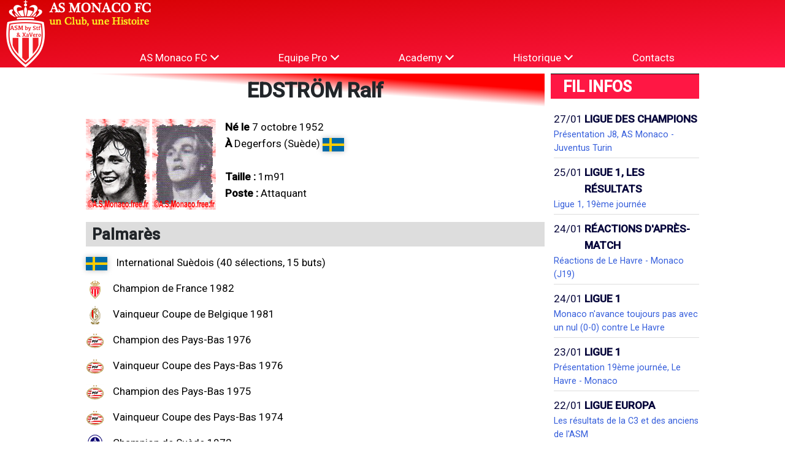

--- FILE ---
content_type: text/html; charset=UTF-8
request_url: https://asmbystf.fr/joueur/edstrom
body_size: 5544
content:
<!DOCTYPE html>
<html lang="fr">
<head>
  <meta charset="utf-8" />
  <meta name="viewport" content="width=device-width, initial-scale=1" />
  <title>ASM by Stf &amp; XaVero</title>
  <link rel="preconnect" href="https://fonts.gstatic.com">
  <link href="https://fonts.googleapis.com/css2?family=Noto+Sans+JP:wght@100;300;400;500;700&family=Roboto:ital,wght@0,100;0,300;0,400;0,500;1,100;1,300;1,400;1,500&display=swap" rel="stylesheet">
  <link rel="stylesheet" href="/css/main.css" media="all" >
  <link rel="stylesheet" href="/css/asm.css" media="all" >
  <link rel="stylesheet" href="https://uicdn.toast.com/chart/latest/toastui-chart.min.css" />
  <link rel=”apple-touch-icon” sizes=”180×180″ href=”favicon-180×180.png” />
  <link rel=”apple-touch-icon” sizes=”167×167″ href=”favicon-167×167.png” />
  <link rel=”apple-touch-icon” sizes=”152×152″ href=”favicon-152×152.png” />
  <link rel=”apple-touch-icon” sizes=”114×114″ href=”favicon-114×114.png” />
  <link rel=”apple-touch-icon” sizes=”96×96″ href=”favicon-96×96.png” />
  <link rel=”apple-touch-icon” sizes=”72×72″ href=”favicon-72×72.png” />
  <link rel=”apple-touch-icon” sizes=”32×32″ href=”favicon-32×32.png” />
  <link rel=”apple-touch-icon” sizes=”16×16″ href=”favicon-16×16.png” />
  <script src="/js/jquery/jquery-3.6.0.min.js"></script>
  <script src="/js/jquery/jquery-ui.min.js"></script>
  <link rel="stylesheet" href="/js/jquery/jquery-ui.min.css" media="all" >
  <script src="https://uicdn.toast.com/chart/latest/toastui-chart.min.js"></script>

</head>

<body>
  <div class="site" style="color:black;">
    <header id="header" class="site-header header header1 grid grid-3">
      <a  class="logo grid-col-1" href="/"><img id="logo" src="/img/site/asmlogo_histoire.png"/></a>
      <nav class="main-navigation grid-colspan-2">
       <button class="burger-button" type="button" role="button" aria-label="open/close navigation"><i></i></button>
       <ul id="menu" class="menu">

          <li class="menu-item">
            <a id="menu_lien_asm" href="javascript:;" onclick="openMenuHeader(this, 'menu_asm');">AS Monaco FC <i class="menu-fleche"></i></a>
            <ul id="menu_asm" class="sub-menu">
              <li class="menu-item">
                <a href="/champions">Champions</a>
              </li>
              <li class="menu-item">
                <a href="/palmares">Palmarès</a>
              </li>
              <!--<li class="menu-item">
                <a href="/stade">Stade Louis-II</a>
              </li>
              <li class="menu-item">
                <a href="/laturbie">La Turbie</a>
              </li>-->
            </ul>
          </li>

          <li class="menu-item">
            <a id="menu_lien_pro" href="javascript:;" onclick="openMenuHeader(this, 'menu_pro');">Equipe Pro <i class="menu-fleche"></i></a>
            <ul id="menu_pro" class="sub-menu">
              <!--<li class="menu-item">
                <a href="#">Actualit&eacute;s</a>
              </li>-->
              <li class="menu-item">
                <a href="/saison/2025/transfert">Contrat/Transferts</a>
              </li>
              <li class="menu-item">
                <a href="/effectif/2025">Effectif</a>
              </li>
              <li class="menu-item">
                <a href="/calendrier/2025">Calendrier</a>
              </li>
              <li class="menu-item">
                <a href="/stats/2025">Stats Championnat</a>
              </li>
              <li class="menu-item">
                <div class="sub-item">Résultats:</div>
              </li>
              <li class="menu-item">
                <a href="/chp/2025/01">- Championnat</a>
              </li>
              <li class="menu-item">
                <a href="/saison/2025/cf">- Coupe de France</a>
              </li>
              <li class="menu-item">
                <a href="/saison/2025/ce">- Coupe d'Europe</a>
              </li>
              <li class="menu-item">
                <a href=" /saison/2025/amicaux">- Amicaux</a>
              </li>

            </ul>
          </li>
          <li class="menu-item">
            <a id="menu_lien_n2" href="javascript:;" onclick="openMenuHeader(this, 'menu_n2');">Academy <i class="menu-fleche"></i></a>
            <ul id="menu_n2" class="sub-menu">
              <li class="menu-item">
                <a href="/saison/2025/elite_cal">Groupe Élite</a>
              </li>
              <li class="menu-item">
                <a href="/saison/2025/yl">Youth League</a>
              </li>
              <li class="menu-item">
                <a href="/saison/2025/u19_cal">U19</a>
              </li>
              <li class="menu-item">
                <a href="/saison/2025/u18_gambardella">Gambardella</a>
              </li>
              <li class="menu-item">
                <a href="/saison/2025/u17_cal">U17</a>
              </li>
            </ul>
          </li>
          <li class="menu-item">
            <a id="menu_lien_historique" href="javascript:;" onclick="openMenuHeader(this, 'menu_historique');">Historique <i class="menu-fleche"></i></a>
            <ul id="menu_historique" class="sub-menu">
              <li class="menu-item">
                <a href="/saisons">Saisons précédentes</a>
              </li>
              <li class="menu-item">
                <a href="/competnat">Compétitions nationales</a>
              </li>
              <li class="menu-item">
                <a href="/competeuro">Compétitions européennes</a>
              </li>
              <li class="menu-item">
                <a href="/joueurs">Joueurs</a>
              </li>
              <li class="menu-item">
                <a href="/entraineurs">Entraîneurs</a>
              </li>
              <li class="menu-item">
                <a href="/dirigeants">Dirigeants</a>
              </li>
              <li class="menu-item">
                <a href="/stadeage">Installations au fil des âges</a>
              </li>
            </ul>
          </li>
          <li class="menu-item">
            <a href="/contacts">Contacts</a>
          </li>
        </ul>
      </nav>
    </header>
    <main class="site-main">
      <div id="grille" class="grille grid sm:grid-cols-1 md:grid-cols-2 lg:grid-cols-4 xl:grid-cols-6 xxl:grid-cols-4 gap-3 xl:gap-5">
        <div class="main-zone  md:col-span-full lg:col-span-3 xl:col-span-4 xxl:col-span-3"> <!-- main-zone -->
        <!--
Joueurs passés par l'ASM, qui n'ont jamais joué mais qui ne sont pas encore retraités.


"new_joueurs" => array( "pays" => "france",
                 "saisons" => array( "2024" => array( "chpL1" => array( "matches" => 0, "buts" => 0 ),
                                                      "cf"    => array( "matches" => 0, "buts" => 0 ),
                                                      "c1"    => array( "matches" => 0, "buts" => 0 ),
                                                      "tc"    => array( "matches" => 0 )
                                                    )
									)
				),
							
											
													
"beneddine" => array( "pays" => "france",
                 "saisons" => array( "2016" => array( "cf"    => array( "matches" => 0 )
                                                    )
                                   )
                 ),
"caillard" => array( "pays" => "france",
                 "saisons" => array( "2014" => array( "cf"    => array( "matches" => 0 )
                                                    )
                                   )
                 ),
"cherif" => array( "pays" => "guinee",
                 "saisons" => array( "2016" => array( "cf"    => array( "matches" => 0 )
                                                    )
                                   )
                 ),
"defreitas" => array( "pays" => "france",
                 "saisons" => array( "2015" => array( "cf"    => array( "matches" => 0 )
                                                    )
                                   )
                 ),
"dufau" => array( "pays" => "france",
                 "saisons" => array( "2010" => array( "cf"    => array( "matches" => 0 )
                                                    )
                                   )
                 ),
"erichot" => array( "pays" => "france",
                 "saisons" => array( "2009" => array( "cf"    => array( "matches" => 0 )
                                                    )
                                   )
                 ),
"ettori_pn" => array( "pays" => "france",
                 "saisons" => array( "2009" => array( "cf"    => array( "matches" => 0 )
                                                    )
                                   )
                 ),
"ferblantier" => array( "pays" => "france",
                 "saisons" => array( "2008" => array( "cf"    => array( "matches" => 0 )
                                                    )
                                   )
                 ),
"guimera" => array( "pays" => "france",
                 "saisons" => array( "2008" => array( "cf"    => array( "matches" => 0 )
                                                    )
                                   )
                 ),
"kamin" => array( "pays" => "france",
                 "saisons" => array( "2014" => array( "cf"    => array( "matches" => 0 )
                                                    )
                                   )
                 ),
"landaas" => array( "pays" => "norvege",
                 "saisons" => array( "2009" => array( "cf"    => array( "matches" => 0 )
                                                    )
                                   )
                 ),
"legati" => array( "pays" => "italie",
                 "saisons" => array( "2008" => array( "cf"    => array( "matches" => 0 )
                                                    )
                                   )
                 ),
"lhostis" => array( "pays" => "france",
                 "saisons" => array( "2010" => array( "cf"    => array( "matches" => 0 )
                                                    )
                                   )
                 ),
"lina" => array( "pays" => "france",
                 "saisons" => array( "2014" => array( "cf"    => array( "matches" => 0 )
                                                    )
                                   )
                 ),
"mango" => array( "pays" => "togo",
                 "saisons" => array( "2011" => array( "cf"    => array( "matches" => 0 )
                                                    )
                                   )
                 ),
"maraval" => array( "pays" => "france",
                 "saisons" => array( "2013" => array( "cf"    => array( "matches" => 0 )
                                                    )
                                   )
                 ),
"mendes" => array( "pays" => "france",
                 "saisons" => array( "2012" => array( "cf"    => array( "matches" => 0 )
                                                    )
                                   )
                 ),
"mills" => array( "pays" => "france",
                 "saisons" => array( "2014" => array( "cf"    => array( "matches" => 0 )
                                                    )
                                   )
                 ),
"monachello" => array( "pays" => "france",
                 "saisons" => array( "2014" => array( "cf"    => array( "matches" => 0 )
                                                    )
                                   )
                 ),
"ngakoutou" => array( "pays" => "centrafrique",
                 "saisons" => array( "2016" => array( "cf"    => array( "matches" => 0 )
                                                    )
                                   )
                 ),
"ouaamar" => array( "pays" => "maroc",
                 "saisons" => array( "2015" => array( "cf"    => array( "matches" => 0 )
                                                    )
                                   )
                 ),
"padovani" => array( "pays" => "france",
                 "saisons" => array( "2012" => array( "cf"    => array( "matches" => 0 )
                                                    )
                                   )
                 ),
"ramael" => array( "pays" => "france",
                 "saisons" => array( "2007" => array( "cf"    => array( "matches" => 0 )
                                                    )
                                   )
                 ),
"ribas" => array( "pays" => "uruguay",
                 "saisons" => array( "2012" => array( "cf"    => array( "matches" => 0 )
                                                    )
                                   )
                 ),
"schwechlen" => array( "pays" => "france",
                 "saisons" => array( "2010" => array( "cf"    => array( "matches" => 0 )
                                                    )
                                   )
                 ),
"tirard" => array( "pays" => "france",
                 "saisons" => array( "2010" => array( "cf"    => array( "matches" => 0 )
                                                    )
                                   )
                 ),
"vallaurio" => array( "pays" => "france",
                 "saisons" => array( "2009" => array( "cf"    => array( "matches" => 0 )
                                                    )
                                   )
                 ),
"zola" => array( "pays" => "congo_rdc",
                 "saisons" => array( "2009" => array( "cf"    => array( "matches" => 0 )
                                                    )
                                   )
                 ),

-->
<fiche>
<h1>EDSTRÖM Ralf</h1>
<div class="grid fiche-layout sm:grid-cols-1 md:grid-cols-2" >

	<div class="grid fiche-entete gap-4">
	
		<div>
        			<img src='/img/joueurs/edstrom/pid.png' alt='EDSTRÖM'/>
							<img src='/img/joueurs/edstrom/pid1.png' alt='EDSTRÖM'/><br />
				</div>
		
		<div class='description'>
		            <div><span class='fiche_header'>Né le </span>7 octobre 1952</div>
		
    	    <div><span class='fiche_header'>À</span>
            Degerfors (Suède)&nbsp;<img class="ombre" src="/img/logos/pays/suede.png" title="Suède"/></div>
		
		                <br />
            			    				    <div><span class='fiche_header'>Taille : </span>1m91</div>
			    			
			    				    <div><span class='fiche_header'>Poste : </span>Attaquant</div>
			    				</div>
				</div>
				</div>
        
            

	
					<h2>Palmarès</h2>
							<div class="palmares"><img  class="ombre"   src='/img/logos/pays/suede.png' title='Suède' /> International Suèdois (40 sélections, 15 buts)</div>
							<div class="palmares"><img   src='/img/logos/fiche/france/monaco.png' title='AS Monaco' /> Champion de France 1982</div>
							<div class="palmares"><img   src='/img/logos/fiche/belgique/standard_liege.png' title='Standard de Liège' /> Vainqueur Coupe de Belgique 1981</div>
							<div class="palmares"><img   src='/img/logos/fiche/pays_bas/psv_eindhoven.png' title='PSV Eindhoven' /> Champion des Pays-Bas 1976</div>
							<div class="palmares"><img   src='/img/logos/fiche/pays_bas/psv_eindhoven.png' title='PSV Eindhoven' /> Vainqueur Coupe des Pays-Bas 1976</div>
							<div class="palmares"><img   src='/img/logos/fiche/pays_bas/psv_eindhoven.png' title='PSV Eindhoven' /> Champion des Pays-Bas 1975</div>
							<div class="palmares"><img   src='/img/logos/fiche/pays_bas/psv_eindhoven.png' title='PSV Eindhoven' /> Vainqueur Coupe des Pays-Bas 1974</div>
							<div class="palmares"><img   src='/img/logos/fiche/suede/aatvidabergs.png' title='&Aring;tvidabergs' /> Champion de Suède 1972</div>
						

					<h2>Carrière</h2>
			<div class="grid carriere-layout gap-3" >
							<div><b>1969 - 1971 : </b></div>
				<img src='/img/logos/fiche/suede/degerfors_if.png' title='Degerfors IF'/>
				<div>Degerfors IF</div>
				<img class="ombre" src='/img/logos/pays/suede.png' alt='' />
				<div></div>
							<div><b>1971 - 1973 : </b></div>
				<img src='/img/logos/fiche/suede/aatvidabergs.png' title='&Aring;tvidabergs'/>
				<div>&Aring;tvidabergs</div>
				<img class="ombre" src='/img/logos/pays/suede.png' alt='' />
				<div></div>
							<div><b>1973 - 1977 : </b></div>
				<img src='/img/logos/fiche/pays_bas/psv_eindhoven.png' title='PSV Eindhoven'/>
				<div>PSV Eindhoven</div>
				<img class="ombre" src='/img/logos/pays/pays_bas.png' alt='' />
				<div></div>
							<div><b>1977 - 1979 : </b></div>
				<img src='/img/logos/fiche/suede/ifk_goteborg.png' title='IFK Göteborg'/>
				<div>IFK Göteborg</div>
				<img class="ombre" src='/img/logos/pays/suede.png' alt='' />
				<div></div>
							<div><b>1979 - 1981 : </b></div>
				<img src='/img/logos/fiche/belgique/standard_liege.png' title='Standard de Liège'/>
				<div>Standard de Liège</div>
				<img class="ombre" src='/img/logos/pays/belgique.png' alt='' />
				<div></div>
							<div><b>1981 - 1983 : </b></div>
				<img src='/img/logos/fiche/france/monaco.png' title='Monaco'/>
				<div>Monaco</div>
				<img class="ombre" src='/img/logos/pays/france.png' alt='' />
				<div></div>
							<div><b>1983 - 1985 : </b></div>
				<img src='/img/logos/fiche/suede/orgryte_is.png' title='Örgryte'/>
				<div>Örgryte</div>
				<img class="ombre" src='/img/logos/pays/suede.png' alt='' />
				<div></div>
						</div>
			
					<h2>Ses années monégasques</h2>
		
			
			<table><tr><td>&nbsp;</td>
			
																			<th colspan=2><img src='/img/logos/fiche/autre/chpL1.png' alt='Ligue 1' title='Ligue 1' /></th>
																	<th colspan=2><img src='/img/logos/fiche/autre/cf.png' alt='Coupe de France' title='Coupe de France' /></th>
																	<th colspan=2><img src='/img/logos/fiche/autre/c1.png' alt='Ligue des Champions' title='Ligue des Champions' /></th>
																	<th colspan=2><img src='/img/logos/fiche/autre/c3.png' alt='Ligue Europa' title='Ligue Europa' /></th>
											<th class='totaux' colspan='2'>Totaux</th></tr>
			<tr><th>Saison</th>
							<td align='right'><img src='/img/logos/fiche/autre/stade1.png' alt='Matches' title='Matches' /></td>
				<td align='right'><img src='/img/logos/fiche/autre/but.png' alt='Buts' title='Buts' /></td>
							<td align='right'><img src='/img/logos/fiche/autre/stade1.png' alt='Matches' title='Matches' /></td>
				<td align='right'><img src='/img/logos/fiche/autre/but.png' alt='Buts' title='Buts' /></td>
							<td align='right'><img src='/img/logos/fiche/autre/stade1.png' alt='Matches' title='Matches' /></td>
				<td align='right'><img src='/img/logos/fiche/autre/but.png' alt='Buts' title='Buts' /></td>
							<td align='right'><img src='/img/logos/fiche/autre/stade1.png' alt='Matches' title='Matches' /></td>
				<td align='right'><img src='/img/logos/fiche/autre/but.png' alt='Buts' title='Buts' /></td>
							<td align='right'><img src='/img/logos/fiche/autre/stade1.png' alt='Matches' title='Matches' /></td>
				<td align='right'><img src='/img/logos/fiche/autre/but.png' alt='Buts' title='Buts' /></td>
						</tr>
							<tr class='line2'><th style="word-wrap: initial;">1981 - 1982</th>
										<td align='right'>35</td>
													<td align='right'>15</td>
																	<td align='right'>5</td>
													<td align='right'>1</td>
																	<td>&nbsp;</td><td>&nbsp;</td>
															<td align='right'>2</td>
													<td align='right'>2</td>
															<td class='totaux' align='right'>42</td><td class='totaux' align='right'>18</td></tr>
							<tr class='line1'><th style="word-wrap: initial;">1982 - 1983</th>
										<td align='right'>14</td>
													<td align='right'>1</td>
																	<td>&nbsp;</td><td>&nbsp;</td>
															<td align='right'>2</td>
													<td>&nbsp;</td>
																<td>&nbsp;</td><td>&nbsp;</td>
													<td class='totaux' align='right'>16</td><td class='totaux' align='right'>1</td></tr>
						<tr><th class='totaux' align='right'>Totaux :</th>
							<td class='totaux' align='right'>49</td>
				<td class='totaux' align='right'>16</td>
							<td class='totaux' align='right'>5</td>
				<td class='totaux' align='right'>1</td>
							<td class='totaux' align='right'>2</td>
				<td class='totaux' align='right'></td>
							<td class='totaux' align='right'>2</td>
				<td class='totaux' align='right'>2</td>
						<td  class='totaux' align='right'>58</td><td class='totaux' align='right'>19</td>
			</tr></table>
			 
				
		
		</fiche>  <!-- fiche -->        </div> <!-- fin main-zone -->
        <div class="fil-infos  md:col-span-full lg:col-span-1 xl:col-span-2 xxl:col-span-1"> <!-- fil infos -->
          <h1>FIL INFOS</h1>
          <ul>
                      <li>
            <div class="fil-infos-date">27/01</div>
            <div class="fil-infos-categorie">Ligue des Champions</div>
            <div class="fil-infos-text"><a href="/news/2026/01/8313">Présentation J8, AS Monaco - Juventus Turin</a></div>
        </li>
        <li>
            <div class="fil-infos-date">25/01</div>
            <div class="fil-infos-categorie">Ligue 1, les résultats</div>
            <div class="fil-infos-text"><a href="/news/2026/01/8312">Ligue 1, 19ème journée</a></div>
        </li>
        <li>
            <div class="fil-infos-date">24/01</div>
            <div class="fil-infos-categorie">Réactions d'après-match</div>
            <div class="fil-infos-text"><a href="/news/2026/01/8311">Réactions de Le Havre - Monaco (J19)</a></div>
        </li>
        <li>
            <div class="fil-infos-date">24/01</div>
            <div class="fil-infos-categorie">Ligue 1</div>
            <div class="fil-infos-text"><a href="/news/2026/01/8310">Monaco n'avance toujours pas avec un nul (0-0) contre Le Havre</a></div>
        </li>
        <li>
            <div class="fil-infos-date">23/01</div>
            <div class="fil-infos-categorie">Ligue 1</div>
            <div class="fil-infos-text"><a href="/news/2026/01/8309">Présentation 19ème journée, Le Havre - Monaco</a></div>
        </li>
        <li>
            <div class="fil-infos-date">22/01</div>
            <div class="fil-infos-categorie">Ligue Europa</div>
            <div class="fil-infos-text"><a href="/news/2026/01/8308">Les résultats de la C3 et des anciens de l'ASM</a></div>
        </li>
        <li>
            <div class="fil-infos-date">21/01</div>
            <div class="fil-infos-categorie">Ligue des Champions</div>
            <div class="fil-infos-text"><a href="/news/2026/01/8307">Les résultats de la C1 et des anciens de l'ASM (2/2)</a></div>
        </li>
        <li>
            <div class="fil-infos-date">20/01</div>
            <div class="fil-infos-categorie">Ligue des Champions</div>
            <div class="fil-infos-text"><a href="/news/2026/01/8306">Les résultats de la C1 et des anciens de l'ASM (1/2)</a></div>
        </li>
        <li>
            <div class="fil-infos-date">20/01</div>
            <div class="fil-infos-categorie">Réactions d'après-match</div>
            <div class="fil-infos-text"><a href="/news/2026/01/8305">Réactions de Real Madrid - Monaco (J7)</a></div>
        </li>
        <li>
            <div class="fil-infos-date">20/01</div>
            <div class="fil-infos-categorie">Ligue des Champions</div>
            <div class="fil-infos-text"><a href="/news/2026/01/8304">Monaco ridiculisé par le Real Madrid, 1-6</a></div>
        </li>
          </ul>
          <div class="lesnews"><a  href="/news/2025">Toutes les news...</a></div>
	      </div> <!-- fin fil infos -->

    </div> <!-- fin grille -->

    </main>
    <footer class="site-footer grid grid-cols-3">
      <div class="sm:col-span-full md:col-span-2 text-copy">Tous droits réservés<br>&copy;ASMbyStf.fr / A.S.Monaco.free.fr<br>Stf-Xav-Véro 1994-2026</div>
      <div class="sm:col-span-full md:col-span-1 reseaux">
        <div><a href="https://twitter.com/asmbystf"><i class="fab fa-twitter" aria-hidden="true"></i> Stf </a><a href="https://twitter.com/xavero06"><i class="fab fa-twitter" aria-hidden="true"></i> Xav</a><a href="https://twitter.com/pupuce0669"><i class="fab fa-twitter" aria-hidden="true"></i> Vero</a></div>
        <div><a href="https://fr-fr.facebook.com/ASM-by-Stf-139387956199193"><i class="fab fa-facebook-f" aria-hidden="true"></i> ASMbyStf</a></div>
        <div><a href="http://instagram.com/xavero_06"><i class="fab fa-instagram" aria-hidden="true"></i> XaVero</a></div>
      </div>
    </footer>
  </div>

  <script>
    // When the user scrolls down 50px from the top of the document, resize the header's font size
    window.onscroll = function () { scrollFunction() };

    function scrollFunction() {
      var header = document.getElementById("header");
      const style = getComputedStyle(header);
      if ( style.position == "relative" ){
        return;
      }

      if (document.body.scrollTop > 130 || document.documentElement.scrollTop > 130) {
        header.className = "site-header header header2";
        document.getElementById("logo").src = "/img/site/asmlogo_62.png";
      } else {
        header.className = "site-header header header1";
        document.getElementById("logo").src = "/img/site/asmlogo_histoire.png";
      }

    }
  </script>
  <script>
    /**!
    Navigation Button Toggle class
    */
    (function() {

    // old browser or not ?
    if ( !('querySelector' in document && 'addEventListener' in window) ) {
    return;
    }
    window.document.documentElement.className += ' js-enabled';

    function toggleNav() {

    // Define targets by their class or id
    var button = document.querySelector('.burger-button');
    var target = document.querySelector('.menu');

    // click-touch event
    if ( button ) {
      button.addEventListener('click',
      function (e) {
          button.classList.toggle('is-active');
        target.classList.toggle('is-opened');
        e.preventDefault();
      }, false );
    }
    } // end toggleNav()

    toggleNav();
    }());

    function openMenuHeader(e,id){
      var currentElement = document.getElementById(id);
      if (currentElement.classList.contains("is-opened")){
        document.getElementById(id).classList.remove("is-opened");
        e.classList.remove("menu-item-opened");
        return;
      }
      document.getElementById('menu_asm').classList.remove("is-opened");
      document.getElementById('menu_pro').classList.remove("is-opened");
      document.getElementById('menu_n2').classList.remove("is-opened");
      document.getElementById('menu_historique').classList.remove("is-opened");
      document.getElementById('menu_lien_asm').classList.remove("menu-item-opened");
      document.getElementById('menu_lien_pro').classList.remove("menu-item-opened");
      document.getElementById('menu_lien_n2').classList.remove("menu-item-opened");
      document.getElementById('menu_lien_historique').classList.remove("menu-item-opened");
      document.getElementById(id).classList.add("is-opened");
      e.classList.add("menu-item-opened");
    }
    </script>
    <script src="https://kit.fontawesome.com/4d20d6a184.js" crossorigin="anonymous"></script>

</body>

</html>